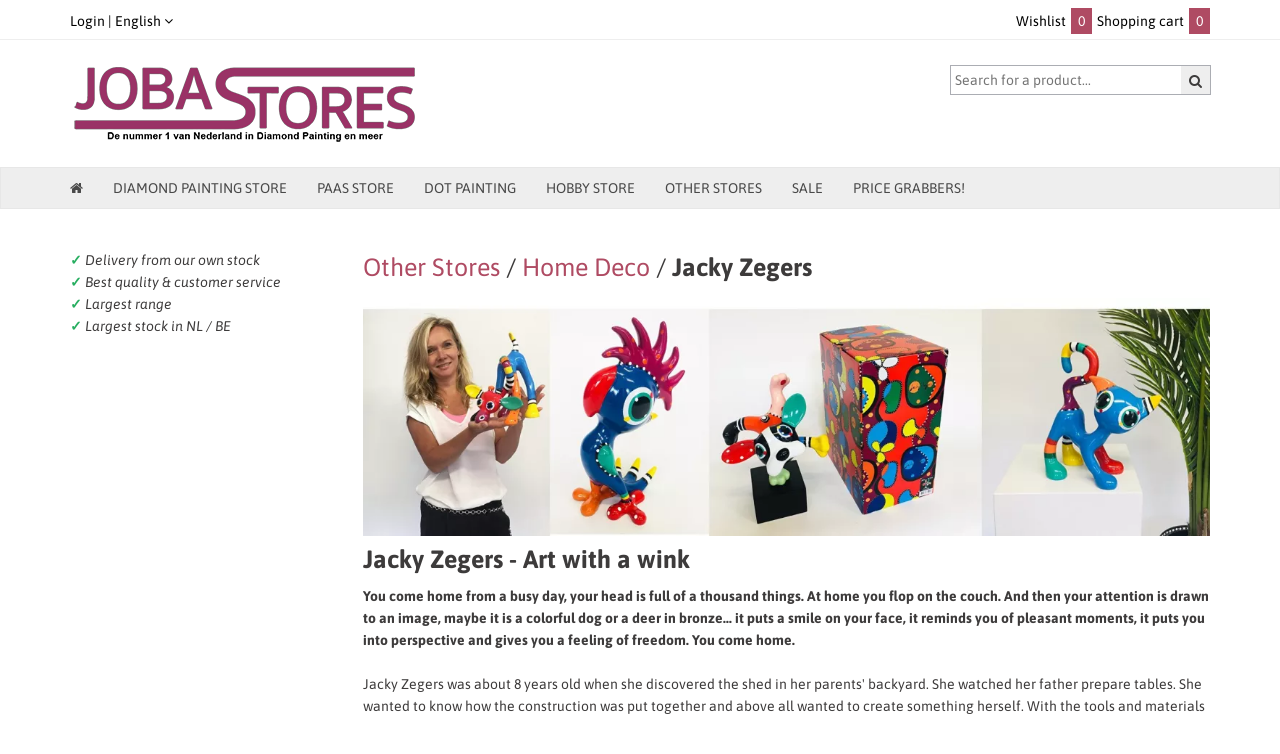

--- FILE ---
content_type: text/xml; charset="utf-8"
request_url: https://www.jobastores.eu/website/Includes/AjaxFunctions/WebsiteAjaxHandler.php?Show=ProductCategory
body_size: 1572
content:
<?xml version="1.0" encoding="utf-8" ?><xjx><cmd n="js"><![CDATA[$("#most-viewed-products-container").show();]]></cmd><cmd n="as" t="most-viewed-products" p="innerHTML"><![CDATA[
		<div class="item">
		<div class="container-image">
			<a href="/Dot-painting-from-your-own-photo">
																									<picture>
					<source type="image/webp" data-srcset="https://www.jobastores.eu/Files/9/138000/138257/ProductPhotos/150x150/2039787909.jpg.webp">
					<img data-src="https://www.jobastores.eu/Files/9/138000/138257/ProductPhotos/150x150/2039787909.jpg" alt="Dot painting van eigen foto" title="Dot painting van eigen foto" class="relevant-product-image lazyload" />
				</picture>
			</a>
		</div>
			<p class="spacer-s-top text-center relevant-product-title">
				<a href="/Dot-painting-from-your-own-photo">
					Dot painting from your o...
				</a>
			</p>

        				
				
									<div class="incl-price text-center">
						
						<span class="relevant-product-price">
															€ 26,95
							
													</span>

											</div>
				
				<div class="text-center">
											<span class="StandardButtonLeft ImportantButtonLeft ProductOrderButtonLeft"></span><span class="StandardButton ImportantButton ProductOrderButton btn btn-primary hook_AddProductToCart"  data-product-id="871865640"><b>Order</b></span><span class="StandardButtonRight ImportantButtonRight ProductOrderButtonRight"></span>
									</div>

			
	</div>

		<div class="item">
		<div class="container-image">
			<a href="/Digital-Coloring-Book-for-Adults-Mandala-Animals-01-(57-Coloring-Pages)">
																									<picture>
					<source type="image/webp" data-srcset="https://www.jobastores.eu/Files/9/138000/138257/ProductPhotos/150x150/2016382563.jpg.webp">
					<img data-src="https://www.jobastores.eu/Files/9/138000/138257/ProductPhotos/150x150/2016382563.jpg" alt="Digitaal Kleurboek voor volwassenen Mandala dieren 01 (57 kleurplaten)" title="Digitaal Kleurboek voor volwassenen Mandala dieren 01 (57 kleurplaten)" class="relevant-product-image lazyload" />
				</picture>
			</a>
		</div>
			<p class="spacer-s-top text-center relevant-product-title">
				<a href="/Digital-Coloring-Book-for-Adults-Mandala-Animals-01-(57-Coloring-Pages)">
					Digital Coloring Book fo...
				</a>
			</p>

        				
				
									<div class="incl-price text-center">
						
						<span class="relevant-product-price">
															€ 4,95
							
													</span>

											</div>
				
				<div class="text-center">
											<span class="StandardButtonLeft ImportantButtonLeft ProductOrderButtonLeft"></span><span class="StandardButton ImportantButton ProductOrderButton btn btn-primary hook_AddProductToCart"  data-product-id="868924680"><b>Order</b></span><span class="StandardButtonRight ImportantButtonRight ProductOrderButtonRight"></span>
									</div>

			
	</div>

		<div class="item">
		<div class="container-image">
			<a href="/Diamond-Painting-Own-Design-(Custom)-(FULL)">
																									<picture>
					<source type="image/webp" data-srcset="https://www.jobastores.eu/Files/9/138000/138257/ProductPhotos/150x150/640587282.jpg.webp">
					<img data-src="https://www.jobastores.eu/Files/9/138000/138257/ProductPhotos/150x150/640587282.jpg" alt="Diamond Painting Eigen Foto" title="Diamond Painting Eigen Foto" class="relevant-product-image lazyload" />
				</picture>
			</a>
		</div>
			<p class="spacer-s-top text-center relevant-product-title">
				<a href="/Diamond-Painting-Own-Design-(Custom)-(FULL)">
					Diamond Painting Own Pho...
				</a>
			</p>

        				
				
									<div class="incl-price text-center">
						
						<span class="relevant-product-price">
															€ 0,00
							
													</span>

											</div>
				
				<div class="text-center">
											<span class="StandardButtonLeft ImportantButtonLeft ProductOrderButtonLeft"></span><span class="StandardButton ImportantButton ProductOrderButton btn btn-primary hook_AddProductToCart"  data-product-id="242759342"><b>Order</b></span><span class="StandardButtonRight ImportantButtonRight ProductOrderButtonRight"></span>
									</div>

			
	</div>

		<div class="item">
		<div class="container-image">
			<a href="/DOT-Painting-Kleurboek-bloemen">
																									<picture>
					<source type="image/webp" data-srcset="https://www.jobastores.eu/Files/9/138000/138257/ProductPhotos/150x150/2073947529.png.webp">
					<img data-src="https://www.jobastores.eu/Files/9/138000/138257/ProductPhotos/150x150/2073947529.png" alt="" title="" class="relevant-product-image lazyload" />
				</picture>
			</a>
		</div>
			<p class="spacer-s-top text-center relevant-product-title">
				<a href="/DOT-Painting-Kleurboek-bloemen">
					HappyDots DOT Painting K...
				</a>
			</p>

        				
				
									<div class="incl-price text-center">
						
						<span class="relevant-product-price">
															€ 22,95
							
													</span>

											</div>
				
				<div class="text-center">
											<span class="StandardButtonLeft ImportantButtonLeft ProductOrderButtonLeft"></span><span class="StandardButton ImportantButton ProductOrderButton btn btn-primary hook_AddProductToCart"  data-product-id="876379968"><b>Order</b></span><span class="StandardButtonRight ImportantButtonRight ProductOrderButtonRight"></span>
									</div>

			
	</div>

		<div class="item">
		<div class="container-image">
			<a href="/Diamond-Painting-Reparatie-Lijm-Pen">
																									<picture>
					<source type="image/webp" data-srcset="https://www.jobastores.eu/Files/9/138000/138257/ProductPhotos/150x150/2001691524.jpg.webp">
					<img data-src="https://www.jobastores.eu/Files/9/138000/138257/ProductPhotos/150x150/2001691524.jpg" alt="Diamond Painting Reparatie Lijm Pen" title="Diamond Painting Reparatie Lijm Pen" class="relevant-product-image lazyload" />
				</picture>
			</a>
		</div>
			<p class="spacer-s-top text-center relevant-product-title">
				<a href="/Diamond-Painting-Reparatie-Lijm-Pen">
					Diamond Painting Reparat...
				</a>
			</p>

        				
				
									<div class="incl-price text-center">
						
						<span class="relevant-product-price">
															€ 8,95
							
													</span>

											</div>
				
				<div class="text-center">
											<span class="StandardButtonLeft ImportantButtonLeft ProductOrderButtonLeft"></span><span class="StandardButton ImportantButton ProductOrderButton btn btn-primary hook_AddProductToCart"  data-product-id="864691671"><b>Order</b></span><span class="StandardButtonRight ImportantButtonRight ProductOrderButtonRight"></span>
									</div>

			
	</div>

		<div class="item">
		<div class="container-image">
			<a href="/DOT-Painting-Acrylic-Marker-Set-12-Pieces">
																									<picture>
					<source type="image/webp" data-srcset="https://www.jobastores.eu/Files/9/138000/138257/ProductPhotos/150x150/2076013578.jpg.webp">
					<img data-src="https://www.jobastores.eu/Files/9/138000/138257/ProductPhotos/150x150/2076013578.jpg" alt="" title="" class="relevant-product-image lazyload" />
				</picture>
			</a>
		</div>
			<p class="spacer-s-top text-center relevant-product-title">
				<a href="/DOT-Painting-Acrylic-Marker-Set-12-Pieces">
					DOT Painting Acrylic Mar...
				</a>
			</p>

        				
				
									<div class="incl-price text-center">
						
						<span class="relevant-product-price">
															€ 14,95
							
													</span>

											</div>
				
				<div class="text-center">
											<span onclick="window.location='/DOT-Painting-Acrylic-Marker-Set-12-Pieces'"><span class="StandardButtonLeft ImportantButtonLeft ProductOrderButtonLeft"></span><span class="StandardButton ImportantButton ProductOrderButton btn btn-primary view-button"><b>View</b></span><span class="StandardButtonRight ImportantButtonRight ProductOrderButtonRight"></span></span>
									</div>

			
	</div>

		<div class="item">
		<div class="container-image">
			<a href="/Diamond-Painting-DMC-Color-Stickers">
																										<div>
						<span class="relevant-product-discount-label">
													- &euro;4,00
												</span>
					</div>
								<picture>
					<source type="image/webp" data-srcset="https://www.jobastores.eu/Files/9/138000/138257/ProductPhotos/150x150/1982476494.jpg.webp">
					<img data-src="https://www.jobastores.eu/Files/9/138000/138257/ProductPhotos/150x150/1982476494.jpg" alt="Diamond Painting DMC Kleur Stickers" title="Diamond Painting DMC Kleur Stickers" class="relevant-product-image lazyload" />
				</picture>
			</a>
		</div>
			<p class="spacer-s-top text-center relevant-product-title">
				<a href="/Diamond-Painting-DMC-Color-Stickers">
					Diamond Painting DMC Col...
				</a>
			</p>

        				
				
									<div class="incl-price text-center">
													<span class="relevant-product-discount">
								€ 8,95

															</span>
						
						<span class="relevant-product-price">
															€ 4,95
							
													</span>

											</div>
				
				<div class="text-center">
											<span onclick="window.location='/Diamond-Painting-DMC-Color-Stickers'"><span class="StandardButtonLeft ImportantButtonLeft ProductOrderButtonLeft"></span><span class="StandardButton ImportantButton ProductOrderButton btn btn-primary view-button"><b>View</b></span><span class="StandardButtonRight ImportantButtonRight ProductOrderButtonRight"></span></span>
									</div>

			
	</div>

		<div class="item">
		<div class="container-image">
			<a href="/Digital-Coloring-Book-for-Adults-Animals-with-Flowers-01-(45-Coloring-Pages)">
																									<picture>
					<source type="image/webp" data-srcset="https://www.jobastores.eu/Files/9/138000/138257/ProductPhotos/150x150/2016379947.jpg.webp">
					<img data-src="https://www.jobastores.eu/Files/9/138000/138257/ProductPhotos/150x150/2016379947.jpg" alt="Digitaal Kleurboek voor volwassenen Dieren met bloemen 01 (45 kleurplaten)" title="Digitaal Kleurboek voor volwassenen Dieren met bloemen 01 (45 kleurplaten)" class="relevant-product-image lazyload" />
				</picture>
			</a>
		</div>
			<p class="spacer-s-top text-center relevant-product-title">
				<a href="/Digital-Coloring-Book-for-Adults-Animals-with-Flowers-01-(45-Coloring-Pages)">
					Digital Coloring Book fo...
				</a>
			</p>

        				
				
									<div class="incl-price text-center">
						
						<span class="relevant-product-price">
															€ 3,95
							
													</span>

											</div>
				
				<div class="text-center">
											<span class="StandardButtonLeft ImportantButtonLeft ProductOrderButtonLeft"></span><span class="StandardButton ImportantButton ProductOrderButton btn btn-primary hook_AddProductToCart"  data-product-id="868924287"><b>Order</b></span><span class="StandardButtonRight ImportantButtonRight ProductOrderButtonRight"></span>
									</div>

			
	</div>

		<div class="item">
		<div class="container-image">
			<a href="/Diamond-Painting-Custom-Photo-AB">
																									<picture>
					<source type="image/webp" data-srcset="https://www.jobastores.eu/Files/9/138000/138257/ProductPhotos/150x150/1990698783.jpg.webp">
					<img data-src="https://www.jobastores.eu/Files/9/138000/138257/ProductPhotos/150x150/1990698783.jpg" alt="" title="" class="relevant-product-image lazyload" />
				</picture>
			</a>
		</div>
			<p class="spacer-s-top text-center relevant-product-title">
				<a href="/Diamond-Painting-Custom-Photo-AB">
					*Diamond Painting Own Ph...
				</a>
			</p>

        				
				
									<div class="incl-price text-center">
						
						<span class="relevant-product-price">
															€ 0,00
							
													</span>

											</div>
				
				<div class="text-center">
											<span class="StandardButtonLeft ImportantButtonLeft ProductOrderButtonLeft"></span><span class="StandardButton ImportantButton ProductOrderButton btn btn-primary hook_AddProductToCart"  data-product-id="861413967"><b>Order</b></span><span class="StandardButtonRight ImportantButtonRight ProductOrderButtonRight"></span>
									</div>

			
	</div>

		<div class="item">
		<div class="container-image">
			<a href="/Grafix-Diamond-Painting-op-canvas-vlinder-30x30cm">
																										<div>
						<span class="relevant-product-discount-label">
													- &euro;10,00
												</span>
					</div>
								<picture>
					<source type="image/webp" data-srcset="https://www.jobastores.eu/Files/9/138000/138257/ProductPhotos/150x150/1978669272.jpg.webp">
					<img data-src="https://www.jobastores.eu/Files/9/138000/138257/ProductPhotos/150x150/1978669272.jpg" alt="" title="" class="relevant-product-image lazyload" />
				</picture>
			</a>
		</div>
			<p class="spacer-s-top text-center relevant-product-title">
				<a href="/Grafix-Diamond-Painting-op-canvas-vlinder-30x30cm">
					Grafix Diamond Painting ...
				</a>
			</p>

        				
				
									<div class="incl-price text-center">
													<span class="relevant-product-discount">
								€ 14,95

															</span>
						
						<span class="relevant-product-price">
															€ 4,95
							
													</span>

											</div>
				
				<div class="text-center">
											<span onclick="window.location='/Grafix-Diamond-Painting-op-canvas-vlinder-30x30cm'"><span class="StandardButtonLeft ImportantButtonLeft ProductOrderButtonLeft"></span><span class="StandardButton ImportantButton ProductOrderButton btn btn-primary view-button"><b>View</b></span><span class="StandardButtonRight ImportantButtonRight ProductOrderButtonRight"></span></span>
									</div>

			
	</div>
]]></cmd><cmd n="js"><![CDATA[InitOwlCarousel("most-viewed-products", "most-viewed-products-nav");]]></cmd><cmd n="js"><![CDATA[InitProtom("#most-viewed-products");]]></cmd><cmd n="js">$.fn.ContentInitializer().DoAfterShowMostViewedProducts();</cmd><cmd n="js"><![CDATA[CSRF.SetToken("3b148a1fc450f398fd2ff4fe8769632d060ab8aff8ae64245d66a1308d6cf6e1")]]></cmd></xjx>